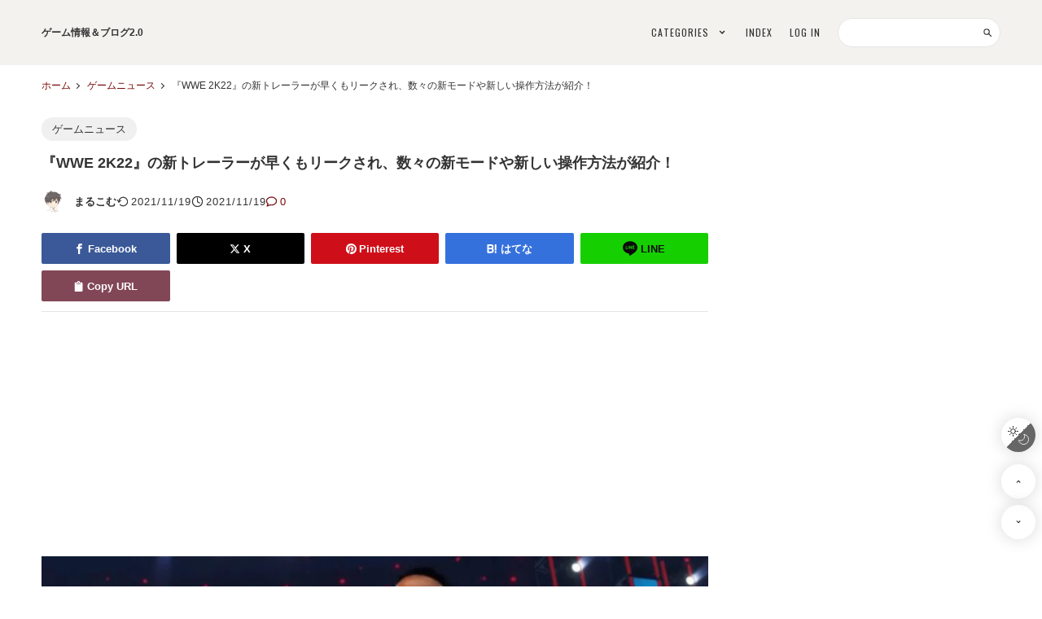

--- FILE ---
content_type: text/html; charset=utf-8
request_url: https://gamecolumn.jp/blog-entry-81605.html
body_size: 16484
content:
<!DOCTYPE html>
<html lang="ja">
<head prefix="og: http://ogp.me/ns# fb: http://ogp.me/ns/fb# article: http://ogp.me/ns/article#">
<!-- 注)この行より上に追加不可(must NOT write anything above this line) -->


<meta charset="utf-8">
<meta name="viewport" content="width=device-width, initial-scale=1.0, user-scalable=yes">
<meta name="format-detection" content="telephone=no">
<meta name="apple-mobile-web-app-capable" content="yes">
<meta name="author" content="まるこむ">
<meta property="fb:app_id" content="290292324472569">
<meta name="description" content="『WWE 2K22』の新トレーラーが早くもリークされ、数々の新モードや新しい操作方法が紹介！としていて、一時期公式サイトに上がっていたムービーがあったとしていて、それを基にした話ですね。..."><title>『WWE 2K22』の新トレーラーが早くもリークされ、数々の新モードや新しい操作方法が紹介！ | ゲーム情報＆ブログ2.0</title>
<link rel="canonical" href="https://gamecolumn.jp/blog-entry-81605.html">
<!-- google fonts 不要の方 ここから削除 -->
<link rel="preconnect" href="https://fonts.googleapis.com">
<link rel="preconnect" href="https://fonts.gstatic.com" crossorigin>
<link href="https://fonts.googleapis.com/css2?family=Oswald&amp;display=swap" rel="preload" as="style">
<link href="https://fonts.googleapis.com/css2?family=Oswald&amp;display=swap" rel="stylesheet" media="print" onload="this.media='all'">
<!-- google fonts 不要の方 ここまで削除 -->


<link rel="stylesheet" href="https://blog-imgs-100.fc2.com/g/a/m/gamecolumn/css/32831.css" media="all">

<link rel="prefetch" href="https://gamecolumn.jp/archives.html"><link rel="alternate" type="application/rss+xml" href="https://gamecolumn.jp/?xml" title="RSS">

<!-- 注)Google analytics, twitterカードなど追加内容はここから -->

<script async src="https://pagead2.googlesyndication.com/pagead/js/adsbygoogle.js?client=ca-pub-3397551311921966"
     crossorigin="anonymous"></script>

<LINK REL="SHORTCUT ICON" href="https://blog-imgs-114.fc2.com/g/a/m/gamecolumn/favicon_2017082107484214a.ico">

<meta name="google-site-verification" content="Isj3yPE7Uld9LscN2dVhJguVO1ayu5M8gohpYLMnMT0" />

<!-- ここの間 -->
<meta property="og:type" content="article">
<meta property="og:url" content="https://gamecolumn.jp/blog-entry-81605.html">
<meta property="og:title" content="『WWE 2K22』の新トレーラーが早くもリークされ、数々の新モードや新しい操作方法が紹介！">
<meta property="og:description" content="『WWE 2K22』の新トレーラーが早くもリークされ、数々の新モードや新しい操作方法が紹介！としていて、一時期公式サイトに上がっていたムービーがあったとしていて、それを基にした話ですね。...">
<meta property="og:image" content="https://blog-imgs-144.fc2.com/g/a/m/gamecolumn/WS002626.jpg">
</head>

<!-- Google tag (gtag.js) -->
<script async src="https://www.googletagmanager.com/gtag/js?id=G-T84B6LXSMW"></script>
<script>
  window.dataLayer = window.dataLayer || [];
  function gtag(){dataLayer.push(arguments);}
  gtag('js', new Date());

  gtag('config', 'G-T84B6LXSMW');
</script>


<body class="gc_hack bogy-trans"><!-- 'gc_hack' means hack for chromium glitch -->






<!-- 注)FC2アクセス解析はここから (!!!全角スペースを利用しないよう注意, インデントをつける場合は必ず半角スペースで入力!!!) -->

<script src="//accaii.com/marukomu/script.js" async></script><noscript><img src="//accaii.com/marukomu/script?guid=on"></noscript>


<!-- 注)FC2アクセス解析はここまで -->
  
  <svg xmlns="http://www.w3.org/2000/svg" style="display: none;">
    <defs>
      <symbol id="svg-search-stroke" viewBox="0 0 64 64">
        <path stroke-miterlimit="10" stroke-width="6" d="M39.049 39.049L56 56" stroke-linejoin="round" stroke-linecap="round"/><circle cx="27" cy="27" r="17" stroke-miterlimit="10" stroke-width="6" stroke-linejoin="round" stroke-linecap="round"></circle>
      </symbol>

      <symbol id="svg-bell-fill" viewBox="0 0 448 512">
        <path d="M224 512c35.32 0 63.97-28.65 63.97-64H160.03c0 35.35 28.65 64 63.97 64zm215.39-149.71c-19.32-20.76-55.47-51.99-55.47-154.29 0-77.7-54.48-139.9-127.94-155.16V32c0-17.67-14.32-32-31.98-32s-31.98 14.33-31.98 32v20.84C118.56 68.1 64.08 130.3 64.08 208c0 102.3-36.15 133.53-55.47 154.29-6 6.45-8.66 14.16-8.61 21.71.11 16.4 12.98 32 32.1 32h383.8c19.12 0 32-15.6 32.1-32 .05-7.55-2.61-15.27-8.61-21.71z"/>
      </symbol>
      <symbol id="svg-clipboard-fill" viewBox="0 0 384 512">
        <path d="M384 112v352c0 26.51-21.49 48-48 48H48c-26.51 0-48-21.49-48-48V112c0-26.51 21.49-48 48-48h80c0-35.29 28.71-64 64-64s64 28.71 64 64h80c26.51 0 48 21.49 48 48zM192 40c-13.255 0-24 10.745-24 24s10.745 24 24 24 24-10.745 24-24-10.745-24-24-24m96 114v-20a6 6 0 0 0-6-6H102a6 6 0 0 0-6 6v20a6 6 0 0 0 6 6h180a6 6 0 0 0 6-6z"/>
      </symbol>
      <symbol id="svg-facebook-fill" viewBox="0 0 64 64">
        <path d="M39.8 12.2H48V0h-9.7C26.6.5 24.2 7.1 24 14v6.1h-8V32h8v32h12V32h9.9l1.9-11.9H36v-3.7a3.962 3.962 0 0 1 3.8-4.2z"/>
      </symbol>
      <symbol id="svg-instagram-fill" viewBox="0 0 64 64">
        <path d="M8.2 0h47.6A7.989 7.989 0 0 1 64 8.2v47.6a7.989 7.989 0 0 1-8.2 8.2H8.2A7.989 7.989 0 0 1 0 55.8V8.2A7.989 7.989 0 0 1 8.2 0zm38.4 7.1a2.9 2.9 0 0 0-2.9 2.9v6.9a2.9 2.9 0 0 0 2.9 2.9h7.2a2.9 2.9 0 0 0 2.9-2.9V10a2.9 2.9 0 0 0-2.9-2.9zm10.2 20h-5.6a19.758 19.758 0 0 1 .8 5.5c0 10.6-8.9 19.3-19.9 19.3s-19.9-8.6-19.9-19.3a19.758 19.758 0 0 1 .8-5.5H7.1v27a2.476 2.476 0 0 0 2.5 2.5h44.6a2.476 2.476 0 0 0 2.5-2.5l.1-27zm-24.7-7.7a12.723 12.723 0 0 0-12.9 12.5 12.64 12.64 0 0 0 12.9 12.4A12.723 12.723 0 0 0 45 31.8a12.64 12.64 0 0 0-12.9-12.4z"/>
      </symbol>
      <symbol id="svg-x-fill" viewBox="0 0 512 512">
        <path d="M389.2 48h70.6L305.6 224.2 487 464H345L233.7 318.6 106.5 464H35.8L200.7 275.5 26.8 48H172.4L272.9 180.9 389.2 48zM364.4 421.8h39.1L151.1 88h-42L364.4 421.8z"/>
      </symbol>
      <symbol id="svg-youtube-fill" viewBox="0 0 64 64">
        <path d="M50.708 9H13.292A13.25 13.25 0 0 0 0 22.207v18.586A13.25 13.25 0 0 0 13.292 54h37.416A13.25 13.25 0 0 0 64 40.793V22.207A13.25 13.25 0 0 0 50.708 9zm-8.989 23.4l-17.501 8.3a.7.7 0 0 1-1.005-.63V22.962a.7.7 0 0 1 1.02-.623l17.5 8.812a.7.7 0 0 1-.015 1.253zm0 0"/>
      </symbol>
      <symbol id="svg-pinterest-fill" viewBox="0 0 64 64">
        <path d="M32-.006a32.017 32.017 0 0 0-12.7 61.4 26.36 26.36 0 0 1 .6-7.3c.6-2.6 4.1-17.5 4.1-17.5a12.937 12.937 0 0 1-1-5.1c0-4.8 2.8-8.3 6.2-8.3 2.9 0 4.3 2.2 4.3 4.8 0 2.9-1.9 7.3-2.8 11.4a4.989 4.989 0 0 0 5.1 6.2c6.1 0 10.2-7.8 10.2-17.1 0-7-4.7-12.3-13.4-12.3-9.7 0-15.8 7.3-15.8 15.4a9.176 9.176 0 0 0 2.1 6.3 1.605 1.605 0 0 1 .5 1.8c-.2.6-.5 2-.7 2.6a1.11 1.11 0 0 1-1.6.8c-4.5-1.8-6.6-6.7-6.6-12.3 0-9.1 7.7-20.1 23-20.1 12.3 0 20.3 8.9 20.3 18.4 0 12.6-7 22-17.3 22-3.5 0-6.7-1.9-7.8-4 0 0-1.9 7.4-2.3 8.8a28.406 28.406 0 0 1-3.2 6.8 28.4 28.4 0 0 0 8.8 1.3 32 32 0 1 0 0-64z"/>
      </symbol>
      <symbol id="svg-angle-fill" viewBox="0 0 64 64">
        <path d="M32.001 40L46 26l-4.485-4-9.514 9.515L22.487 22 18 26l14.001 14z"></path>
      </symbol>
      <symbol id="svg-sun-stroke" viewBox="0 0 64 64">
        <circle cx="32" cy="32" r="14" fill="none" stroke-miterlimit="10" stroke-width="4" stroke-linejoin="round" stroke-linecap="round"></circle><path stroke-miterlimit="10" stroke-width="4" d="M32 2v8m0 44v8m30-30h-8m-44 0H2m8.8-21.2l5.6 5.6m31.2 31.2l5.6 5.6m0-42.4l-5.6 5.6M16.4 47.6l-5.6 5.6" stroke-linejoin="round" stroke-linecap="round"/>
      </symbol>
      <symbol id="svg-moon-stroke" viewBox="0 0 64 64">
        <path d="M35 2a25 25 0 0 1-22 36.8 24.9 24.9 0 0 1-10.6-2.3A30 30 0 1 0 35 2z" stroke-miterlimit="10" stroke-width="4" stroke-linejoin="round" stroke-linecap="round"/>
      </symbol>
            <symbol id="svg-comment-stroke" viewBox="0 0 64 64">
        <path d="M5 59l18.8-6.9a37.1 37.1 0 0 0 8.2.9c16.6 0 30-10.7 30-24S48.6 5 32 5 2 15.7 2 29c0 6.7 3.5 12.8 9.1 17.2z" stroke-miterlimit="10" stroke-width="6" stroke-linejoin="round" stroke-linecap="round"/>
      </symbol>
                  <symbol id="svg-hatena-fill" viewBox="0 0 30 32">
        <path d="M 1.191 26.276 L 1.191 4.981 L 1.191 4.981 C 1.191 4.532 1.307 4.149 1.536 3.827 L 1.536 3.827 L 1.536 3.827 C 1.773 3.517 2.057 3.36 2.387 3.36 L 2.387 3.36 L 12.657 3.36 L 12.657 3.36 C 15.171 3.36 17.025 4.338 18.218 6.294 L 18.218 6.294 L 18.218 6.294 C 18.886 7.374 19.22 8.757 19.22 10.439 L 19.22 10.439 L 19.22 10.439 C 19.22 12.122 18.652 13.592 17.517 14.847 L 17.517 14.847 L 17.517 14.847 C 19.134 16.025 19.942 17.85 19.942 20.321 L 19.942 20.321 L 19.942 20.321 C 19.942 22.792 19.296 24.671 18.002 25.955 L 18.002 25.955 L 18.002 25.955 C 16.709 27.239 15.125 27.882 13.25 27.882 L 13.25 27.882 L 2.387 27.882 L 2.387 27.882 C 2.057 27.882 1.773 27.725 1.536 27.415 L 1.536 27.415 L 1.536 27.415 C 1.307 27.104 1.191 26.724 1.191 26.276 L 1.191 26.276 Z M 5.944 17.373 L 5.944 23.269 L 13.175 23.269 L 13.175 23.269 C 13.821 23.269 14.317 23.007 14.662 22.481 L 14.662 22.481 L 14.662 22.481 C 15.007 21.956 15.179 21.236 15.179 20.321 L 15.179 20.321 L 15.179 20.321 C 15.179 19.406 15.007 18.686 14.662 18.161 L 14.662 18.161 L 14.662 18.161 C 14.317 17.635 13.821 17.373 13.175 17.373 L 13.175 17.373 L 5.944 17.373 Z M 5.944 7.987 L 5.944 12.877 L 12.7 12.877 L 12.7 12.877 C 13.232 12.877 13.659 12.662 13.983 12.235 L 13.983 12.235 L 13.983 12.235 C 14.299 11.807 14.457 11.209 14.457 10.439 L 14.457 10.439 L 14.457 10.439 C 14.457 9.67 14.299 9.072 13.983 8.644 L 13.983 8.644 L 13.983 8.644 C 13.659 8.206 13.232 7.987 12.7 7.987 L 12.7 7.987 L 5.944 7.987 Z M 22.663 19.022 L 22.297 4.981 L 22.297 4.981 C 22.282 4.532 22.397 4.149 22.642 3.827 L 22.642 3.827 L 22.642 3.827 C 22.879 3.517 23.162 3.36 23.493 3.36 L 23.493 3.36 L 26.209 3.36 L 26.209 3.36 C 26.532 3.36 26.815 3.517 27.06 3.827 L 27.06 3.827 L 27.06 3.827 C 27.297 4.149 27.408 4.532 27.394 4.981 L 27.394 4.981 L 27.038 19.022 L 27.038 19.022 C 27.023 19.47 26.901 19.844 26.672 20.146 L 26.672 20.146 L 26.672 20.146 C 26.441 20.448 26.169 20.598 25.853 20.598 L 25.853 20.598 L 23.859 20.598 L 23.859 20.598 C 23.528 20.598 23.251 20.448 23.029 20.146 L 23.029 20.146 L 23.029 20.146 C 22.806 19.844 22.685 19.47 22.663 19.022 L 22.663 19.022 Z M 24.086 22.335 L 25.637 22.335 L 25.637 22.335 C 26.772 22.335 27.34 23.113 27.34 24.671 L 27.34 24.671 L 27.34 25.751 L 27.34 25.751 C 27.34 26.461 27.196 27.025 26.909 27.444 L 26.909 27.444 L 26.909 27.444 C 26.614 27.852 26.19 28.057 25.637 28.057 L 25.637 28.057 L 24.086 28.057 L 24.086 28.057 C 23.525 28.057 23.101 27.852 22.814 27.444 L 22.814 27.444 L 22.814 27.444 C 22.526 27.025 22.383 26.461 22.383 25.751 L 22.383 25.751 L 22.383 24.671 L 22.383 24.671 C 22.383 23.912 22.529 23.332 22.825 22.934 L 22.825 22.934 L 22.825 22.934 C 23.119 22.535 23.539 22.335 24.086 22.335 L 24.086 22.335 Z"/>
      </symbol>
      <symbol id="svg-line-fill" viewBox="0 0 296.528 296.528">
        <path d="M295.838,115.347l0.003-0.001l-0.092-0.76c-0.001-0.013-0.002-0.023-0.004-0.036c-0.001-0.011-0.002-0.021-0.004-0.032 l-0.344-2.858c-0.069-0.574-0.148-1.228-0.238-1.974l-0.072-0.594l-0.147,0.018c-3.617-20.571-13.553-40.093-28.942-56.762 c-15.317-16.589-35.217-29.687-57.548-37.878c-19.133-7.018-39.434-10.577-60.337-10.577c-28.22,0-55.627,6.637-79.257,19.193 C23.289,47.297-3.585,91.799,0.387,136.461c2.056,23.111,11.11,45.11,26.184,63.621c14.188,17.423,33.381,31.483,55.503,40.66 c13.602,5.642,27.051,8.301,41.291,11.116l1.667,0.33c3.921,0.776,4.975,1.842,5.247,2.264c0.503,0.784,0.24,2.329,0.038,3.18 c-0.186,0.785-0.378,1.568-0.57,2.352c-1.529,6.235-3.11,12.683-1.868,19.792c1.428,8.172,6.531,12.859,14.001,12.86 c0.001,0,0.001,0,0.002,0c8.035,0,17.18-5.39,23.231-8.956l0.808-0.475c14.436-8.478,28.036-18.041,38.271-25.425 c22.397-16.159,47.783-34.475,66.815-58.17C290.172,175.745,299.2,145.078,295.838,115.347z M92.343,160.561H66.761 c-3.866,0-7-3.134-7-7V99.865c0-3.866,3.134-7,7-7c3.866,0,7,3.134,7,7v46.696h18.581c3.866,0,7,3.134,7,7 C99.343,157.427,96.209,160.561,92.343,160.561z M119.03,153.371c0,3.866-3.134,7-7,7c-3.866,0-7-3.134-7-7V99.675 c0-3.866,3.134-7,7-7c3.866,0,7,3.134,7,7V153.371z M182.304,153.371c0,3.033-1.953,5.721-4.838,6.658 c-0.712,0.231-1.441,0.343-2.161,0.343c-2.199,0-4.323-1.039-5.666-2.888l-25.207-34.717v30.605c0,3.866-3.134,7-7,7 c-3.866,0-7-3.134-7-7v-52.16c0-3.033,1.953-5.721,4.838-6.658c2.886-0.936,6.045,0.09,7.827,2.545l25.207,34.717V99.675 c0-3.866,3.134-7,7-7c3.866,0,7,3.134,7,7V153.371z M233.311,159.269h-34.645c-3.866,0-7-3.134-7-7v-26.847V98.573 c0-3.866,3.134-7,7-7h33.57c3.866,0,7,3.134,7,7s-3.134,7-7,7h-26.57v12.849h21.562c3.866,0,7,3.134,7,7c0,3.866-3.134,7-7,7 h-21.562v12.847h27.645c3.866,0,7,3.134,7,7S237.177,159.269,233.311,159.269z"/>
      </symbol>
      <symbol id="svg-folder-stroke" viewBox="0 0 64 64">
        <path d="M2 55a2 2 0 0 0 2 2h56a2 2 0 0 0 2-2V15H24V9H2z" stroke-miterlimit="10" stroke-width="6" stroke-linejoin="round" stroke-linecap="round"/>
      </symbol>
      <symbol id="svg-clock-stroke" viewBox="0 0 64 64">
        <circle cx="32" cy="32" r="30" stroke-linecap="round" stroke-miterlimit="10" stroke-width="6" stroke-linejoin="round"></circle><path stroke-linecap="round" stroke-miterlimit="10" stroke-width="6" d="M32 10v23l13 7" stroke-linejoin="round"/>
      </symbol>
      <symbol id="svg-reclock-stroke" viewBox="0 0 64 64">
        <path d="M10.168 34.947a26.016 26.016 0 1 1 7.45 15.432" fill="none" stroke-miterlimit="10" stroke-width="6" stroke-linejoin="round" stroke-linecap="round"/><path stroke-miterlimit="10" stroke-width="6" d="M2 23l8.168 11.947L20.986 25" stroke-linejoin="round" stroke-linecap="round"/>
      </symbol>
      <symbol id="svg-tag-stroke" viewBox="0 0 64 64">
        <path stroke-miterlimit="10" stroke-width="6" stroke-linejoin="round" stroke-linecap="round" d="M25.6 61L3 38.4 38.4 3l21.2 1.4L61 25.6 25.6 61z"/><circle stroke-miterlimit="10" stroke-width="4" stroke-linejoin="round" stroke-linecap="round" cx="48" cy="16" r="4"></circle>
      </symbol>
      


            <symbol id="svg-user-fill" viewBox="0 0 20 20">
        <path d="M9.5 11c-3.033 0-5.5-2.467-5.5-5.5s2.467-5.5 5.5-5.5 5.5 2.467 5.5 5.5-2.467 5.5-5.5 5.5zM9.5 1c-2.481 0-4.5 2.019-4.5 4.5s2.019 4.5 4.5 4.5c2.481 0 4.5-2.019 4.5-4.5s-2.019-4.5-4.5-4.5z"/><path d="M17.5 20h-16c-0.827 0-1.5-0.673-1.5-1.5 0-0.068 0.014-1.685 1.225-3.3 0.705-0.94 1.67-1.687 2.869-2.219 1.464-0.651 3.283-0.981 5.406-0.981s3.942 0.33 5.406 0.981c1.199 0.533 2.164 1.279 2.869 2.219 1.211 1.615 1.225 3.232 1.225 3.3 0 0.827-0.673 1.5-1.5 1.5zM9.5 13c-3.487 0-6.060 0.953-7.441 2.756-1.035 1.351-1.058 2.732-1.059 2.746 0 0.274 0.224 0.498 0.5 0.498h16c0.276 0 0.5-0.224 0.5-0.5-0-0.012-0.023-1.393-1.059-2.744-1.382-1.803-3.955-2.756-7.441-2.756z"/>
      </symbol>
      <symbol id="svg-reply-stroke" viewBox="0 0 64 64">
        <path stroke-miterlimit="10" stroke-width="3" stroke-linejoin="round" stroke-linecap="round" d="M10.2 39.6A26 26 0 1 1 54.4 55"/><path stroke-miterlimit="10" stroke-width="3" stroke-linejoin="round" stroke-linecap="round" d="M2 28.6l8 12 11.1-10"/>
      </symbol>
      <symbol id="svg-pencil-stroke" viewBox="0 0 64 64">
        <path stroke-width="3" stroke-miterlimit="10" d="M58.4 18.77l.941-.941c3.637-3.638 2.7-8.595-.941-12.233s-8.6-4.58-12.234-.94l-.941.941" stroke-linejoin="round" stroke-linecap="round"/><path d="M52.639 24.535l5.766-5.765L45.229 5.596l-5.764 5.764" stroke-width="3" stroke-miterlimit="10" stroke-linejoin="round" stroke-linecap="round"/><path d="M19.582 57.59l33.057-33.055L39.465 11.36 6.409 44.416 2.352 61.649l17.23-4.059zM6.409 44.416L19.582 57.59" stroke-width="3" stroke-miterlimit="10" stroke-linejoin="round" stroke-linecap="round"/>
      </symbol>
      <symbol id="svg-arrow-up-stroke" viewBox="0 0 64 64">
        <path stroke-miterlimit="10" stroke-width="3" stroke-linejoin="round" stroke-linecap="round" d="M32.001 14v36"/><path stroke-miterlimit="10" stroke-width="3" stroke-linejoin="round" stroke-linecap="round" d="M46 28L32 14 18 28"/>
      </symbol>
      <symbol id="svg-arrow-down-stroke" viewBox="0 0 64 64">
        <path stroke-miterlimit="10" stroke-width="3" stroke-linejoin="round" stroke-linecap="round" d="M31.999 50V14"/><path stroke-miterlimit="10" stroke-width="3" d="M18 36l14 14 14-14" stroke-linejoin="round" stroke-linecap="round"/>
      </symbol>
      <symbol id="svg-send-stroke" viewBox="0 0 64 64">
        <path stroke-miterlimit="10" stroke-width="4" d="M26 38v21l10.3-14.6" stroke-linejoin="round" stroke-linecap="round"/><path stroke-miterlimit="10" stroke-width="4" d="M3 29L59 5l-9 48-24-15-23-9zM59 5L26 38" stroke-linejoin="round" stroke-linecap="round"/>
      </symbol>
                      </defs>
  </svg>

  <!-- 注)スプラッシュ不要の方この行から削除 1/2 -->
    <!-- 注)スプラッシュ不要の方この行まで削除 1/2 -->

  <!-- ヘッダー, ナビゲーション -->
  <header class="navbar" id="navigation">
    <div class="navbar-inner">

      <!-- 注)ブログ名, 見出し構成が複雑なためカスタマイズ時は十分注意のこと -->
      <div class="navbar-blog_name">
        <a class="navbar-blog_name-anchor" href="https://gamecolumn.jp/">ゲーム情報＆ブログ2.0</a>
      </div>

      <!-- ナビ開閉(モバイル) -->
      <div class="navi-hamburger" data-drawer-trigger aria-controls="navi-wrapper" aria-expanded="false" role="button" aria-label="click to open">
        <div class="navi-hamburger-bar"></div>
      </div>

      <div class="navi-wrapper" id="navi-wrapper" data-drawer-target>
        <div class="navi-overlay" data-drawer-close tabindex="-1"></div>
        <nav class="navi">

          <!-- 注)ナビゲーションリンク -->
          <ul class="navi-list">

            <!-- サイト内検索 複製不可 -->
            <li class="navi-item navi-form-item">
              <form class="navi-form" action="https://gamecolumn.jp/blog-entry-81605.html" method="get">
                <input class="search-input" id="search-input" type="search" name="q" autocomplete="off">
                <svg class="svg-stroke" role="img" aria-hidden="true"><use xlink:href="#svg-search-stroke"></use></svg>
              </form>
            </li>

            <li class="navi-item">
              <a class="navi-anchor" href="https://admin.blog.fc2.com/control.php">LOG IN</a>
            </li>
            <li class="navi-item">
              <a class="navi-anchor" href="https://gamecolumn.jp/archives.html">INDEX</a>
            </li>

            <!-- 注)カテゴリリスト不要の方この行から削除 複製不可 -->
            <li class="navi-item dropdown">
              <span class="navi-anchor">CATEGORIES<svg class="svg-fill svg-fill-navi-anchor" role="img" aria-hidden="true"><use xlink:href="#svg-angle-fill"></use></svg></span>
              <div class="dropdown-child">
                <ul class="dropdown-list">
                  <li class="dropdown-item">
                    <a class="dropdown-anchor" href="https://gamecolumn.jp/blog-category-1.html">スイッチゲームニュース (21409)</a>
                  </li><li class="dropdown-item">
                    <a class="dropdown-anchor" href="https://gamecolumn.jp/blog-category-2.html">PSゲームニュース (15300)</a>
                  </li><li class="dropdown-item">
                    <a class="dropdown-anchor" href="https://gamecolumn.jp/blog-category-3.html">XBOXゲームニュース (7284)</a>
                  </li><li class="dropdown-item">
                    <a class="dropdown-anchor" href="https://gamecolumn.jp/blog-category-4.html">PS＆XBOXゲームニュース (9597)</a>
                  </li><li class="dropdown-item">
                    <a class="dropdown-anchor" href="https://gamecolumn.jp/blog-category-12.html">ゲームニュース (24052)</a>
                  </li><li class="dropdown-item">
                    <a class="dropdown-anchor" href="https://gamecolumn.jp/blog-category-7.html">セガゲームニュース (2724)</a>
                  </li><li class="dropdown-item">
                    <a class="dropdown-anchor" href="https://gamecolumn.jp/blog-category-15.html">海外レビュー (429)</a>
                  </li><li class="dropdown-item">
                    <a class="dropdown-anchor" href="https://gamecolumn.jp/blog-category-0.html">移転前テスト記事 (10)</a>
                  </li><li class="dropdown-item">
                    <a class="dropdown-anchor" href="https://gamecolumn.jp/blog-category-17.html">プライバシーポリシー (8)</a>
                  </li><li class="dropdown-item">
                    <a class="dropdown-anchor" href="https://gamecolumn.jp/blog-category-16.html">ゲーム情報＆ブログ企画もの (17)</a>
                  </li>                </ul>
              </div>
            </li>
            <!-- カテゴリリスト不要の方この行まで削除 -->

          </ul>

        </nav>
      </div>
    </div>
  </header>

  <div class="wrapper">

    <!-- キービジュアル (画像・文言変更はスタイルシートで行います) -->
    
    <!-- パンくずリスト -->
        <nav class="breadcrumbs-horizontal">
      <ol class="breadcrumbs" id="breadcrumbs">
        <li class="breadcrumbs-item"><a class="breadcrumbs-anchor" href="https://gamecolumn.jp/">ホーム</a></li>
                <li class="breadcrumbs-item"><a class="breadcrumbs-anchor" href="/blog-category-12.html">ゲームニュース</a></li>
        <li class="breadcrumbs-item breadcrumbs-item-current">『WWE 2K22』の新トレーラーが早くもリークされ、数々の新モードや新しい操作方法が紹介！</li>      </ol>
    </nav>
                            
    <div class="main-container">

      <!-- メインカラム -->


      <main class="primary">

        <!-- 注)ページ上部にページネーションが必要ならこの一行削除 1/2
                注)ページ上部にページネーションが必要ならこの一行削除 2/2 -->

        <!-- 注)ページ名, 最重要見出し, カスタマイズレベル高, カスタマイズ非推奨 -->
        
        
                <!-- 個別記事 -->
        <article class="main-body" id="entry-body">


          <header class="entry-header">

            <!-- カテゴリ -->
            <div class="entry-category">
              <a class="entry-category-anchor" href="/blog-category-12.html">ゲームニュース</a>
            </div>

            <!-- 記事タイトル -->
            <h1 class="entry-title"><span class="entry_new" data-newdate="2021-11-19"></span>『WWE 2K22』の新トレーラーが早くもリークされ、数々の新モードや新しい操作方法が紹介！</h1>

            <div class="entry-info-wrapper">

              <!-- 管理者(記事編集リンク) -->
              <div class="entry-info entry-author">
                <a class="entry-author-anchor" href="https://admin.blog.fc2.com/control.php?mode=editor&amp;process=load&amp;eno=81605" target=_blank rel="noopener noreferrer" aria-label="edit" style="background: url(https://blog-imgs-138.fc2.com/g/a/m/gamecolumn/marukomu.jpg) center center /cover no-repeat;">
                </a>
                <div class="entry-author-name">まるこむ</div>
              </div>

              <!-- 投稿日 -->
              <time class="entry-datetime" datetime="2021-11-19T00:22:30+09:00"><svg class="svg-stroke svg-margin_right" role="img" aria-hidden="true"><use xlink:href="#svg-reclock-stroke"></use></svg>2021/11/19</time>

              <!-- 更新日 -->
              <div class="entry-datetime"><svg class="svg-stroke svg-margin_right" role="img" aria-hidden="true"><use xlink:href="#svg-clock-stroke"></use></svg>2021/11/19</div>

              <!-- コメント数 -->
                            <div class="entry-info entry-comment">
                <a class="entry-comment-anchor" href="#comment_wrap"><svg class="svg-stroke svg-margin_right" role="img" aria-hidden="true"><use xlink:href="#svg-comment-stroke"></use></svg>0</a>
              </div>
              
            </div>

            <!-- タグ -->
            
            <!-- 注)SNSシェア 不要ならここから削除 -->
            <ul class="sns-list-entry">

              <!-- facebook -->
              <li class="sns-item-entry">
                <a class="sns-item-anchor sns-facebook" href="https://www.facebook.com/sharer.php?u=https://gamecolumn.jp/blog-entry-81605.html&amp;t=%E3%80%8EWWE%202K22%E3%80%8F%E3%81%AE%E6%96%B0%E3%83%88%E3%83%AC%E3%83%BC%E3%83%A9%E3%83%BC%E3%81%8C%E6%97%A9%E3%81%8F%E3%82%82%E3%83%AA%E3%83%BC%E3%82%AF%E3%81%95%E3%82%8C%E3%80%81%E6%95%B0%E3%80%85%E3%81%AE%E6%96%B0%E3%83%A2%E3%83%BC%E3%83%89%E3%82%84%E6%96%B0%E3%81%97%E3%81%84%E6%93%8D%E4%BD%9C%E6%96%B9%E6%B3%95%E3%81%8C%E7%B4%B9%E4%BB%8B%EF%BC%81" target="_blank" rel="noopener noreferrer"><svg class="svg-fill svg-margin_right" role="img" aria-hidden="true"><use xlink:href="#svg-facebook-fill"></use></svg>Facebook</a>
              </li>

              <!-- twitter -->
              <li class="sns-item-entry">
                <a class="sns-item-anchor sns-x" href="https://twitter.com/intent/tweet?url=https://gamecolumn.jp/blog-entry-81605.html&amp;text=%E3%80%8EWWE%202K22%E3%80%8F%E3%81%AE%E6%96%B0%E3%83%88%E3%83%AC%E3%83%BC%E3%83%A9%E3%83%BC%E3%81%8C%E6%97%A9%E3%81%8F%E3%82%82%E3%83%AA%E3%83%BC%E3%82%AF%E3%81%95%E3%82%8C%E3%80%81%E6%95%B0%E3%80%85%E3%81%AE%E6%96%B0%E3%83%A2%E3%83%BC%E3%83%89%E3%82%84%E6%96%B0%E3%81%97%E3%81%84%E6%93%8D%E4%BD%9C%E6%96%B9%E6%B3%95%E3%81%8C%E7%B4%B9%E4%BB%8B%EF%BC%81" target="_blank" rel="noopener noreferrer"><svg class="svg-fill svg-margin_right" role="img" aria-hidden="true"><use xlink:href="#svg-x-fill"></use></svg>X</a>
              </li>

              <!-- pinterest -->
              <li class="sns-item-entry">
                <a class="sns-item-anchor sns-pinterest" href="https://www.pinterest.com/pin/create/button/?url=https://gamecolumn.jp/blog-entry-81605.html&amp;media=https://blog-imgs-144.fc2.com/g/a/m/gamecolumn/WS002626.jpg&amp;description=%E3%80%8EWWE%202K22%E3%80%8F%E3%81%AE%E6%96%B0%E3%83%88%E3%83%AC%E3%83%BC%E3%83%A9%E3%83%BC%E3%81%8C%E6%97%A9%E3%81%8F%E3%82%82%E3%83%AA%E3%83%BC%E3%82%AF%E3%81%95%E3%82%8C%E3%80%81%E6%95%B0%E3%80%85%E3%81%AE%E6%96%B0%E3%83%A2%E3%83%BC%E3%83%89%E3%82%84%E6%96%B0%E3%81%97%E3%81%84%E6%93%8D%E4%BD%9C%E6%96%B9%E6%B3%95%E3%81%8C%E7%B4%B9%E4%BB%8B%EF%BC%81" target="_blank" rel="noopener noreferrer"><svg class="svg-fill svg-margin_right" role="img" aria-hidden="true"><use xlink:href="#svg-pinterest-fill"></use></svg>Pinterest</a>
              </li>

              <!-- hatena bookmark -->
              <li class="sns-item-entry">
                <a class="sns-item-anchor sns-hatena" href="http://b.hatena.ne.jp/add?mode=confirm&url=https://gamecolumn.jp/blog-entry-81605.html" target=_blank rel="noopener noreferrer"><svg class="svg-fill svg-hatena svg-margin_right" role="img" aria-hidden="true"><use xlink:href="#svg-hatena-fill"></use></svg>はてな</a>
              </li>

              <!-- LINE -->
              <li class="sns-item-entry">
                <a class="sns-item-anchor sns-line" href="https://timeline.line.me/social-plugin/share?url=https://gamecolumn.jp/blog-entry-81605.html" target="_blank" rel="noopener noreferrer"><svg class="svg-fill svg-line svg-margin_right" role="img" aria-hidden="true"><use xlink:href="#svg-line-fill"></use></svg>LINE</a>
              </li>

              <!-- URL copy -->
              <li class="sns-item-entry sns-copy"><button class="copy-btn" id="e-copy" data-clipboard-text="https://gamecolumn.jp/blog-entry-81605.html" aria-label="copy URL"><svg class="svg-fill svg-margin_right" role="img" aria-hidden="true"><use xlink:href="#svg-clipboard-fill"></use></svg>Copy URL</button></li>

            </ul>
            <!-- ここまで削除 -->

          </header>



          <!-- 記事内容 -->

<script async src="https://pagead2.googlesyndication.com/pagead/js/adsbygoogle.js?client=ca-pub-3397551311921966"
     crossorigin="anonymous"></script>
<!-- ゲーム情報＆ブログ2.0レスポンシブ広告 -->
<ins class="adsbygoogle"
     style="display:block"
     data-ad-client="ca-pub-3397551311921966"
     data-ad-slot="8726263028"
     data-ad-format="auto"
     data-full-width-responsive="true"></ins>
<script>
     (adsbygoogle = window.adsbygoogle || []).push({});
</script>




          <div class="inner-contents">
            <img width="850" height="479" alt="" src="https://blog-imgs-144.fc2.com/g/a/m/gamecolumn/WS002626.jpg" /><br /><br /><strong>『WWE 2K22』の新トレーラーが早くもリークされ、数々の新モードや新しい操作方法が紹介！としていて、一時期公式サイトに上がっていたムービーがあったとしていて、それを基にした話ですね。</strong><br /><br />                        <div class="postscript">
              <br clear="all" /><strong>『WWE 2K22』の新トレーラーが早くもリークされ、数々の新モードや新しい操作方法が紹介されています。</strong><br /><br /><strong>WWE 2Kの公式YouTubeチャンネルに一時的に投稿された後、非公開となったこの新映像では、新たなドッジボタンを含む新しい操作方法が紹介されています。</strong><br /><br /><strong>Xbox向けに公開された操作方法では、Xボタン、Aボタン、Bボタンで、それぞれ軽い攻撃、重い攻撃、グラップリングを行います。そして、Yボタンは、押した場合は反転、押した場合はブロックを行います。</strong><br /><br /><strong>しかし、ゲームの進め方を変える可能性があるのは、RBに割り当てられたドッジボタンです。これまでのゲームでは、逆転アイコンが保存されていないと勢いを変えることができなかったため、保存されていない場合は打撃を受けながら待つしかありませんでした。</strong><br /><br /><strong>今回、新たに追加された『ドッジ』ボタンを使えば、逆転アイコンを使わずに攻撃を避けられるようになるかもしれません（逆転アイコンがあればの話ですが）。</strong><br /><br /><strong>トレーラーでは、レイ・ミステリオの歴史に基づいた新しい『2K Showcase』など、数々の新モードも紹介されています。</strong><br /><br /><strong>その他のモードとして、以下のものが簡単に紹介されています。</strong><br /><br /><strong>MyGM(自分のプロモーションを予約する)<br />MyFaction(自分の厩舎を作る)<br />MyRise（新しい選手を作り、ランクを上げていく）<br />Universe Mode（カレンダーに沿って、1つのショーをプレイする）<br />クリエーションスイート</strong><br /><br /><strong>通常、現在のWWE 2Kシリーズのゲームは、毎年10月か11月に発売されます。 しかし今回は、『WWE 2K22』が2022年3月に発売されることになりました。</strong><br /><br /><strong>『WWE 2K22』は、シリーズのゲームプレイエンジンを完全に再構築したことにより、『素晴らしい』出来になっていると主張しています。</strong><br /><br /><strong>フォーブス誌のライターであるブライアン・マジーク氏は、YouTubeのディスカッションストリームの中で、このゲームの開発に精通している人々と話をして、物事が有望であるとの情報を得たと主張しました。</strong><br /><br /><strong>『それは、実際に最新のビルドに使われた言葉です。最新のビルドをプレイしていた人たちは、ゲームプレイが素晴らしいと言っています。』</strong><br /><br /><br /><a target="_blank" href="https://www.videogameschronicle.com/news/leaked-wwe-2k22-trailer-shows-off-redesigned-controls-and-a-new-showcase/">関連リンク</a><br /><br /><br /><blockquote class="twitter-tweet"><p lang="en" dir="ltr">The full <a href="https://twitter.com/hashtag/WWE2K22?src=hash&ref_src=twsrc%5Etfw">#WWE2K22</a> trailer for those who want to see it all. <a href="https://t.co/tWw8GzMuxT">pic.twitter.com/tWw8GzMuxT</a></p>— Just Talk Wrestling (@JustTalkWrestle) <a href="https://twitter.com/JustTalkWrestle/status/1461341954008961033?ref_src=twsrc%5Etfw">November 18, 2021</a></blockquote><script async src="https://platform.twitter.com/widgets.js" charset="utf-8"></script><br /><br /><br /><div class="b-left-wrapper"><div class="b-left">北米を中心に爆発的な人気があるWWEですが、ゲーム版もエンジンなども一新して素晴らしい出来になっていると指摘されているので、プロレスファンは注目したいですね。</div></div>            </div>
                      </div>



          <footer class="entry-footer">

            <!-- 注)タグポータルリンク不要の方この行から削除 -->
            <div class="entry-tag entry-tag-external"></div>
            <!-- 注)タグポータルリンク不要の方この行まで削除 -->

            <!-- 注)SNSシェアボタン不要の方ここから削除 -->
            <div class="entry-footer-sns">

              <!-- シェア対象画像 -->
              <div class="share-image-wrapper">
                                <img class="share-image lazyload" src="https://blog-imgs-106.fc2.com/v/a/n/vanillaice000/spacer.gif" data-src="https://blogthumbnail.fc2.com/760x420/144/g/a/m/gamecolumn/WS002626.jpg" width="760" height="420" loading="lazy" alt>
                                              </div>

              <!-- 注)SNSシェア -->



              <div class="share-content">
                <div class="share-text"></div>

                <ul class="sns-list sns-list-footer">

                  <!-- facebook -->
                  <li class="sns-item">
                    <a class="sns-item-anchor-footer sns-facebook" href="https://www.facebook.com/sharer.php?u=https://gamecolumn.jp/blog-entry-81605.html&amp;t=%E3%80%8EWWE%202K22%E3%80%8F%E3%81%AE%E6%96%B0%E3%83%88%E3%83%AC%E3%83%BC%E3%83%A9%E3%83%BC%E3%81%8C%E6%97%A9%E3%81%8F%E3%82%82%E3%83%AA%E3%83%BC%E3%82%AF%E3%81%95%E3%82%8C%E3%80%81%E6%95%B0%E3%80%85%E3%81%AE%E6%96%B0%E3%83%A2%E3%83%BC%E3%83%89%E3%82%84%E6%96%B0%E3%81%97%E3%81%84%E6%93%8D%E4%BD%9C%E6%96%B9%E6%B3%95%E3%81%8C%E7%B4%B9%E4%BB%8B%EF%BC%81" target="_blank" rel="noopener noreferrer" aria-label="Share on Facebook"><svg class="svg-fill" role="img" aria-hidden="true"><use xlink:href="#svg-facebook-fill"></use></svg></a>
                  </li>

                  <!-- X -->
                  <li class="sns-item">
                    <a class="sns-item-anchor-footer sns-x" href="https://twitter.com/intent/tweet?url=https://gamecolumn.jp/blog-entry-81605.html&amp;text=%E3%80%8EWWE%202K22%E3%80%8F%E3%81%AE%E6%96%B0%E3%83%88%E3%83%AC%E3%83%BC%E3%83%A9%E3%83%BC%E3%81%8C%E6%97%A9%E3%81%8F%E3%82%82%E3%83%AA%E3%83%BC%E3%82%AF%E3%81%95%E3%82%8C%E3%80%81%E6%95%B0%E3%80%85%E3%81%AE%E6%96%B0%E3%83%A2%E3%83%BC%E3%83%89%E3%82%84%E6%96%B0%E3%81%97%E3%81%84%E6%93%8D%E4%BD%9C%E6%96%B9%E6%B3%95%E3%81%8C%E7%B4%B9%E4%BB%8B%EF%BC%81" target="_blank" rel="noopener noreferrer" aria-label="Share on X"><svg class="svg-fill" role="img" aria-hidden="true"><use xlink:href="#svg-x-fill"></use></svg></a>
                  </li>

                  <!-- pinterest -->
                  <li class="sns-item">
                    <a class="sns-item-anchor-footer sns-pinterest" href="https://www.pinterest.com/pin/create/button/?url=https://gamecolumn.jp/blog-entry-81605.html&amp;media=https://blog-imgs-144.fc2.com/g/a/m/gamecolumn/WS002626.jpg&amp;description=%E3%80%8EWWE%202K22%E3%80%8F%E3%81%AE%E6%96%B0%E3%83%88%E3%83%AC%E3%83%BC%E3%83%A9%E3%83%BC%E3%81%8C%E6%97%A9%E3%81%8F%E3%82%82%E3%83%AA%E3%83%BC%E3%82%AF%E3%81%95%E3%82%8C%E3%80%81%E6%95%B0%E3%80%85%E3%81%AE%E6%96%B0%E3%83%A2%E3%83%BC%E3%83%89%E3%82%84%E6%96%B0%E3%81%97%E3%81%84%E6%93%8D%E4%BD%9C%E6%96%B9%E6%B3%95%E3%81%8C%E7%B4%B9%E4%BB%8B%EF%BC%81" target="_blank" rel="noopener noreferrer" aria-label="Pin it on Pinterest"><svg class="svg-fill" role="img" aria-hidden="true"><use xlink:href="#svg-pinterest-fill"></use></svg></a>
                  </li>

                  <!-- hatena -->
                  <li class="sns-item">
                    <a class="sns-item-anchor-footer sns-hatena" href="http://b.hatena.ne.jp/add?mode=confirm&amp;url=https://gamecolumn.jp/blog-entry-81605.html" target="_blank" rel="noopener noreferrer" aria-label="Bookmark on Hatena"><svg class="svg-fill svg-hatena" role="img" aria-hidden="true"><use xlink:href="#svg-hatena-fill"></use></svg></a>
                  </li>

                  <!-- line -->
                  <li class="sns-item">
                    <a class="sns-item-anchor-footer sns-line" href="https://timeline.line.me/social-plugin/share?url=https://gamecolumn.jp/blog-entry-81605.html" target="_blank" rel="noopener noreferrer" aria-label="Share on Line"><svg class="svg-fill svg-line" role="img" aria-hidden="true"><use xlink:href="#svg-line-fill"></use></svg></a>
                  </li>

                  <!-- URL copy (複製不可) -->
                  <li class="sns-item sns-copy">
                    <button class="copy-btn" id="f-copy" data-clipboard-text="https://gamecolumn.jp/blog-entry-81605.html" aria-label="この記事のURLをコピーする"><svg class="svg-fill" role="img" aria-hidden="true"><use xlink:href="#svg-clipboard-fill"></use></svg></button>
                  </li>

                </ul>

              </div>

            </div>
            <!-- /SNSシェアボタン不要の方ここまで削除 -->

          </footer>





        </article>        
                <!-- コメント関連 -->
        <article class="main-body" id="comment-top">

          <!-- セクション名 -->
          <div class="page_header">
            <h2 class="section-title latin">COMMENTS</h2>
            <div class="page_name-num" aria-hidden="true">0</div>
          </div>

          <!-- コメント一覧 -->
          
          <!-- コメント投稿 -->
          <div class="comment-number comment-number0"></div>
          <div class="comment_wrap height-adjust" id="comment_wrap"><form class="comment_form" id="comment_form" name="comment_form" action="https://gamecolumn.jp/blog-entry-81605.html" method="post">
            <input type="hidden" name="mode" value="regist">
            <input type="hidden" name=comment[no] value="81605">
            <!-- 名前, タイトル -->
            <div class="comment_form-flex">
              <input class="comment_form-input half" id="name" type="text" name="comment[name]" value="" placeholder="名前" aria-label="名前">
              <input class="comment_form-input half" id="subject" type="text" name="comment[title]" placeholder="タイトル" value onblur="if(this.value == '') this.value='No title';" onfocus="if(this.value == 'No title') this.value='';" aria-label="タイトル">
            </div>
            <!-- URL -->
            <input class="comment_form-input" id="url" type="text" name="comment[url]" value="" placeholder="URL" aria-label="URL">
            <!-- コメント編集ツール -->
            <script src="https://static.fc2.com/js/blog/view/comment/comment_toolbar_ja.min.js?2017040501"></script>
            <!-- コメント本文 -->
            <textarea class="comment_form-input comment_form-textarea" id="comment" name="comment[body]" placeholder="本文" aria-label="本文"></textarea>
            <!-- パスワード -->
            <input class="comment_form-input password" id="password" type="password" name="comment[pass]" placeholder="編集 password" aria-label="パスワード">
            <!-- 鍵 -->
            <div class="comment_form-secret">
              <input class="himitu" id="himitu" type="checkbox" name="comment[himitu]">
              <label class="himitu-label" for="himitu">管理者にだけ表示を許可する<svg class="svg-stroke svg-margin_left" role="img" aria-hidden="true"><use xlink:href=#svg-key-stroke></use></svg></label>
            </div>
            <!-- 送信ボタン -->
            <div class="comment_form-btn-flex">
              <button class="comment_form-btn sendbtn" type="submit" form="comment_form" value="Send"><svg class="svg-stroke svg-margin_right" role="img"><use xlink:href="#svg-send-stroke"></use></svg>送信</button>
            </div>
          </form></div>

        </article>
        
                <!-- トラックバック -->
        <article class="main-body" id="trackback">

          <!-- セクション名 -->
          <div class="page_header">
            <h2 class="section-title latin">TRACKBACK</h2>
            <div class="page_name-num" aria-hidden="true">0</div>
          </div>

          <div class="trackback-input-wrapper">
            <input class="op" onfocus="this.select()" value="https://gamecolumn.jp/tb.php/81605-ddbd0201" readonly="readOnly" aria-label="click to copy trackback URL">
            <button id="op-btn" class="copy-btn" data-clipboard-text="https://gamecolumn.jp/tb.php/81605-ddbd0201" aria-label="copy URL"><svg class="svg-fill" role="img" aria-hidden="true"><use xlink:href="#svg-clipboard-fill"></use></svg></button>
          </div>

          <a class="for-trackback-word" href="javascript:window.location.replace('https://blog.fc2.com/?url='+window.location.href);" title="この記事にトラックバックする(FC2ブログユーザー)">この記事にトラックバックする(FC2ブログユーザー)</a>

          
        </article>
        
        
        
        
        






<br clear="all">
<div style="margin-top:5px;"><a target="_blank" href="http://www.yuzumo.com/"><img src="https://blog-imgs-156.fc2.com/g/a/m/gamecolumn/68_2022111322494199c.jpg" alt="ゆずもデザイン" width="670" height="75"  /></a></div>







<!-- FC2カウンター ここから -->
<script language="javascript" type="text/javascript" src="//counter1.fc2.com/counter.php?id=2825393"></script><noscript><img src="//counter1.fc2.com/counter_img.php?id=2825393" /></noscript>
<!-- FC2カウンター ここまで -->


<script async src="https://pagead2.googlesyndication.com/pagead/js/adsbygoogle.js?client=ca-pub-3397551311921966"
     crossorigin="anonymous"></script>
<!-- ゲーム情報＆ブログ2.0レスポンシブ広告 -->
<ins class="adsbygoogle"
     style="display:block"
     data-ad-client="ca-pub-3397551311921966"
     data-ad-slot="8726263028"
     data-ad-format="auto"
     data-full-width-responsive="true"></ins>
<script>
     (adsbygoogle = window.adsbygoogle || []).push({});
</script>



                <div class="pager" id="pager">

          <!-- 注)個別記事ページネーション 更新順 不要の方この行から削除 1/2 -->
          <div class="pager_entry-guide">更新順</div>
          <ul class="pager_entry-list">
            <li class="pager_entry-item">
                            <a class="pager_entry-item-anchor" href="https://gamecolumn.jp/blog-entry-81606.html" rel="nofollow">
                <div class="pager-box">
                  <div class="pager_entry-image pager_entry-image-prev"></div>
                  <div class="pager_entry-box">
                    <div class="pager_entry-box-text pager_entry-box-text-new">NEWER ENTRY</div>
                    <p class="pager_entry-box-title">ソニーが保有していたPS5用のカスタマイズ可能なフェイスプレートに関する特許が、OpAttackによってついに公開へ</p>
                  </div>
                </div>
              </a>
                          </li>
            <li class="pager_entry-item">
                            <a class="pager_entry-item-anchor" href="https://gamecolumn.jp/blog-entry-81604.html">
                <div class="pager-box">
                  <div class="pager_entry-box next-justify">
                    <div class="pager_entry-box-text pager_entry-box-text-old">OLDER ENTRY</div>
                    <p class="pager_entry-box-title">テンセントは、『Yooka-Laylee』の開発・発売元であるPlaytonic Gamesの少数株主持分を取得へ</p>
                  </div>
                  <div class="pager_entry-image pager_entry-image-next"></div>
                </div>
              </a>
                          </li>
          </ul>
          <!-- 個別記事ページナビ 更新順 不要の方この行まで削除 1/2 -->





          <!-- 注)個別記事ページナビ 同カテゴリ 不要の方この行から削除 1/2 -->
          <div class="pager_entry-guide">
            <a class="pager_entry-cat-guide-anchor" href="/blog-category-12.html"><svg class="svg-stroke svg-margin_right" role="img" aria-hidden="true"><use xlink:href="#svg-folder-stroke"></use></svg>ゲームニュース</a>          </div>
          <ul class="pager_entry-list">
            <li class="pager_entry-item">
                            <a class="pager_entry-item-anchor" href="https://gamecolumn.jp/blog-entry-81609.html" rel="nofollow">
                <div class="pager-box">
                  <div class="pager_entry-image pager_entry-image-cat-prev"></div>
                  <div class="pager_entry-box">
                    <div class="pager_entry-box-text pager_entry-box-text-new">NEWER ENTRY</div>
                    <p class="pager_entry-box-title">アソボスタジオの大ヒットフライトシムの強化版『Microsoft Flight Simulator Game of the Year Edition』が発売、その詳細を紹介！</p>
                  </div>
                </div>
              </a>
                          </li>
            <li class="pager_entry-item">
                            <a class="pager_entry-item-anchor" href="https://gamecolumn.jp/blog-entry-81604.html">
                <div class="pager-box">
                  <div class="pager_entry-box next-justify">
                    <div class="pager_entry-box-text pager_entry-box-text-old">OLDER ENTRY</div>
                    <p class="pager_entry-box-title">テンセントは、『Yooka-Laylee』の開発・発売元であるPlaytonic Gamesの少数株主持分を取得へ</p>
                  </div>
                  <div class="pager_entry-image pager_entry-image-cat-next"></div>
                </div>
              </a>
                          </li>
          </ul>
          <!-- 個別記事ページナビ 同カテゴリ 不要の方この行まで削除 1/2 -->

        </div>
        
        
      </main>
      <!-- /メインカラム ここまで -->

      <!-- サイドメニュー -->
      <aside class="secondary" id="secondary">


<script async src="https://pagead2.googlesyndication.com/pagead/js/adsbygoogle.js?client=ca-pub-3397551311921966"
     crossorigin="anonymous"></script>
<!-- ゲーム情報＆ブログ2.0レスポンシブ広告 -->
<ins class="adsbygoogle"
     style="display:block"
     data-ad-client="ca-pub-3397551311921966"
     data-ad-slot="8726263028"
     data-ad-format="auto"
     data-full-width-responsive="true"></ins>
<script>
     (adsbygoogle = window.adsbygoogle || []).push({});
</script>




        <!-- 注)サイドメニュープロフィール不要の方この行から削除 -->
        <section class="sidemenu default_menu">
          <h3 class="sidemenu-heading">About Me</h3>

          <!-- 画像 -->
          <img class="default_menu-author-image lazyload" src="https://blog-imgs-106.fc2.com/v/a/n/vanillaice000/spacer.gif" data-src="https://blog-imgs-138.fc2.com/g/a/m/gamecolumn/marukomu.jpg" width="200" height="200" alt="まるこむ" loading="lazy">

          <!-- 管理者名 -->
          <div class="default_menu-author-name">まるこむ</div>

          <!-- プロフィール文 -->
          <div class="default_menu-author-desc">国内、海外コンシューマゲーム情報などをお届けします。</div>

          <!-- 注)SNSリンク, hrefにアドレス設定必須, 全て不要の場合はこの行から削除 1/2 -->
          <ul class="sns-list sns-list">

             <!-- facebook -->
            <li class="sns-item-side">
              <a class="sns-item-anchor sns-facebook" href="" target="_blank" rel="noopener noreferrer" aria-label="Facebook">
                <svg class="svg-fill" role="img" aria-hidden="true"><use xlink:href="#svg-facebook-fill"></use></svg>
              </a>
            </li>

            <!-- X -->
            <li class="sns-item-side">
              <a class="sns-item-anchor sns-x" href="" target="_blank" rel="noopener noreferrer" aria-label="Twitter">
                <svg class="svg-fill" role="img" aria-hidden="true"><use xlink:href="#svg-x-fill"></use></svg>
              </a>
            </li>

            <!-- instagram -->
            <li class="sns-item-side">
              <a class="sns-item-anchor sns-instagram" href="" target="_blank" rel="noopener noreferrer" aria-label="Instagram">
                <svg class="svg-fill" role="img" aria-hidden="true"><use xlink:href="#svg-instagram-fill"></use></svg>
              </a>
            </li>

            <!-- youtube -->
            <li class="sns-item-side">
              <a class="sns-item-anchor sns-youtube" href="" target="_blank" rel="noopener noreferrer" aria-label="YouTube">
                <svg class="svg-fill" role="img" aria-hidden="true"><use xlink:href="#svg-youtube-fill"></use></svg>
              </a>
            </li>

            <!-- pinterest -->
            <li class="sns-item-side">
              <a class="sns-item-anchor sns-pinterest" href="" target="_blank" rel="noopener noreferrer" aria-label="Pinterest">
                <svg class="svg-fill" role="img" aria-hidden="true"><use xlink:href="#svg-pinterest-fill"></use></svg>
              </a>
            </li>

          </ul>

        </section>
        <!-- 注)サイドメニュープロフィール不要の方この行まで削除 -->



                
        <section class="sidemenu">
          <h3 class="sidemenu-heading">カレンダー</h3>
                    <div class="sidemenu-style"><div class="plugin-calender" style="text-align:left">
  <table summary="カレンダー" class="calender">
    <caption>
      <a href="https://gamecolumn.jp/blog-date-202512.html">12</a>
      | 2026/01 | 
      <a href="https://gamecolumn.jp/blog-date-202602.html">02</a>
    </caption>
    <tr>
      <th abbr="日曜日" scope="col" id="sun">日</th>
      <th abbr="月曜日" scope="col">月</th>
      <th abbr="火曜日" scope="col">火</th>
      <th abbr="水曜日" scope="col">水</th>
      <th abbr="木曜日" scope="col">木</th>
      <th abbr="金曜日" scope="col">金</th>
      <th abbr="土曜日" scope="col" id="sat">土</th>
    </tr>
    <tr>
      <td>-</td>
      <td>-</td>
      <td>-</td>
      <td>-</td>
      <td>1</td>
      <td>2</td>
      <td><a href="https://gamecolumn.jp/blog-date-20260103.html">3</a></td>
    </tr><tr>
      <td><a href="https://gamecolumn.jp/blog-date-20260104.html">4</a></td>
      <td><a href="https://gamecolumn.jp/blog-date-20260105.html">5</a></td>
      <td>6</td>
      <td>7</td>
      <td><a href="https://gamecolumn.jp/blog-date-20260108.html">8</a></td>
      <td><a href="https://gamecolumn.jp/blog-date-20260109.html">9</a></td>
      <td><a href="https://gamecolumn.jp/blog-date-20260110.html">10</a></td>
    </tr><tr>
      <td>11</td>
      <td>12</td>
      <td><a href="https://gamecolumn.jp/blog-date-20260113.html">13</a></td>
      <td><a href="https://gamecolumn.jp/blog-date-20260114.html">14</a></td>
      <td><a href="https://gamecolumn.jp/blog-date-20260115.html">15</a></td>
      <td><a href="https://gamecolumn.jp/blog-date-20260116.html">16</a></td>
      <td><a href="https://gamecolumn.jp/blog-date-20260117.html">17</a></td>
    </tr><tr>
      <td>18</td>
      <td>19</td>
      <td><a href="https://gamecolumn.jp/blog-date-20260120.html">20</a></td>
      <td><a href="https://gamecolumn.jp/blog-date-20260121.html">21</a></td>
      <td><a href="https://gamecolumn.jp/blog-date-20260122.html">22</a></td>
      <td>23</td>
      <td>24</td>
    </tr><tr>
      <td>25</td>
      <td>26</td>
      <td>27</td>
      <td>28</td>
      <td>29</td>
      <td>30</td>
      <td>31</td>
    </tr>  </table>
</div></div>
                  </section>
        
        <section class="sidemenu">
          <h3 class="sidemenu-heading">リンク集</h3>
                    <div class="sidemenu-style"><a href="https://kentworld-blog.com/" target="_blank">&#160;KENTレビューブログ<br />
</a><a href="https://seraria.jp/" target="_blank">セラリアゲーム</a> <br />
<a href="https://barukazu.com/" target="_blank">ばるらぼ！</a><br />
<a href="https://www.i-mezzo.net/" target="_blank">i-mezzo.net</a><br />
<a href="http://www.space-harrier.com/" target="_blank">スペースハリアー攻略サイト『Get Ready!』</a><br />
</div>
                  </section>
        
        <section class="sidemenu">
          <h3 class="sidemenu-heading">メールフォーム</h3>
                    <div class="sidemenu-style"><form action="https://gamecolumn.jp/blog-entry-81605.html" method="post">
  <p class="plugin-mail" style="text-align:left">
    名前:  <input type="text" size="10" name="formmail[name]"  value="" maxlength="100" style="width:90%;" /><br />
    メール:<input type="text" size="10" name="formmail[mail]"  value="" maxlength="150" style="width:90%;" /><br />
    件名:  <input type="text" size="10" name="formmail[title]" value="" maxlength="150" style="width:90%;" /><br />
    本文:<br />
    <textarea name="formmail[body]" cols="10" rows="6" style="width:90%;"></textarea>
    <input type="submit" value=" 確認 " />
    <input type="hidden" name="mode" value="formmail" />
    <input type="hidden" name="formmail[no]" value="543982" />
  </p>
</form></div>
                  </section>
        
        
        
        
        <!-- 注)最新記事リスト 不要の方ここから削除 -->
        


        <!-- 注)最新記事リスト 不要の方ここまで削除 -->

        <!-- 注)更新通知ボタン 不要の方この行から削除 -->
        <section class="sidemenu default_menu">
          <h3 class="sidemenu-heading">Subscribe and Follow</h3>
          <a class="sns-bell" href="javascript:window.open('https://blog.fc2.com/notification/manage/confirmsubs?id=gamecolumn', 'mywindow1', 'width=640, height=565, menubar=no, toolbar=no, scrollbars=yes');">
            <svg class="svg-fill svg-bell" role="img" aria-hidden="true"><use xlink:href="#svg-bell-fill"></use></svg>
            <span>通知を受け取る</span>
          </a>
          <p class="notification">更新通知で新しい記事をいち早くお届けします。</p>
        </section>
        <!-- 注)更新通知ボタン 不要の方この行まで削除 -->

      </aside>

    </div>




    <!-- フッター -->



    <footer id="footer" class="end">

      <div class="page_scroll" id="page_scroll">

        <!-- 注)ダークモード切り替え 1/3 -->
        <div class="page_scroll-anchor change-color-btn" onclick="toggleTheme();">
          <svg class="svg-stroke svg-sun" role="img" aria-hidden="true"><use xlink:href="#svg-sun-stroke"></use></svg>
          <svg class="svg-stroke svg-moon" role="img" aria-hidden="true"><use xlink:href="#svg-moon-stroke"></use></svg>
        </div>
        <!-- ここまで -->

        <a class="page_scroll-anchor" href="#" aria-label="jump to the top of the page"><svg class="svg-fill svg-angle-fill" role="img" aria-hidden="true" style="transform: scale(1,-1);"><use xlink:href="#svg-angle-fill"></use></svg></a>
        <a class="page_scroll-anchor pagemiddle" href="#secondary">MENU</a>
        <a class="page_scroll-anchor" href="#footer" aria-label="jump to the bottom of the page"><svg class="svg-fill svg-angle-fill" role="img" aria-hidden="true"><use xlink:href="#svg-angle-fill"></use></svg></a>
      </div>

      <!-- 注)バックリンク(designed by Akira)と義務広告削除はしないよう願います(deleting(or hiding) both backlink and advertisement is strictly prohibited) -->
      <p class="foot">[OATH] designed by <a class="designer" href="https://vanillaice000.blog.fc2.com/" target="_blank" rel="nofollow noopener noreferrer">Akira.</a></p>
      <small class="copyright">Copyright &copy; ゲーム情報＆ブログ2.0 All Rights Reserved.</small>
      <!-- genre:46 --><!-- sub_genre:172 --><!-- sp_banner:0 --><!-- passive:0 --><!-- lang:ja --><!-- HeadBar:0 --><!-- VT:blog --><!-- nad:1 -->      <!-- /バックリンク(designed by Akira)と義務広告削除はしないよう願います(deleting(or hiding) both backlink and advertisement is strictly prohibited) -->

    </footer>

  </div><!-- /.wrapper -->

<!-- 注)スプラッシュ不要の方この行から削除 2/2 -->
<!-- 注)スプラッシュ不要の方この行から削除 2/2 -->

<script src="https://blog-imgs-154.fc2.com/v/a/n/vanillaice000/oath_mod.js" async></script>

<!-- 注)ダークモード切り替え 2/3 -->
<script>function pageLoad(){value=window.localStorage.getItem('colorStrage-oath');if(value==null){mediaQuery=window.matchMedia('(prefers-color-scheme: dark)');if(mediaQuery.matches==true){setTheme('dark')}else{setTheme('light')}}else{setTheme(value)}}function toggleTheme(){const currentTheme=getCurrentTheme();const newTheme=currentTheme==='light'?'dark':'light';setTheme(newTheme);setThemeSetting(newTheme)}function setTheme(theme){document.documentElement.setAttribute('theme',theme)}function getCurrentTheme(){return document.documentElement.getAttribute('theme')}function setThemeSetting(value){window.localStorage.setItem('colorStrage-oath', value)}pageLoad();</script>
<!-- ここまで -->

<script>let drawer=function(){Element.prototype.closest||(Element.prototype.matches||(Element.prototype.matches=Element.prototype.msMatchesSelector||Element.prototype.webkitMatchesSelector),Element.prototype.closest=function(e){let t=this;if(!document.documentElement.contains(this))return null;do{if(t.matches(e))return t;t=t.parentElement}while(null!==t);return null});let e=50,t=350,n='is-active',o='is-visible',r='[data-drawer-target]',a='[data-drawer-trigger]',s='[data-drawer-close]',c=function(e){'true'===e.getAttribute('aria-expanded')?e.setAttribute('aria-expanded',!1):e.setAttribute('aria-expanded',!0)},l=function(e){let a=e.closest(r),s=document.querySelector('[aria-controls="'+a.id+'"');a.classList.remove(o),document.documentElement.style.overflow="",c(s),setTimeout(function(){a.classList.remove(n)},t)};document.addEventListener('click',function(t){let r,i,d=t.target,u=d.closest(a),m=d.closest(s);u&&(r=u,(i=document.getElementById(r.getAttribute('aria-controls'))).classList.add(n),document.documentElement.style.overflow="hidden",c(r),setTimeout(function(){i.classList.add(o)},e)),m&&l(m),(u||m)&&t.preventDefault()},!1),document.addEventListener('keydown',function(e){if('Escape'===e.key||27===e.keyCode){let t,o=document.querySelectorAll(r);for(t=0;t<o.length;++t)o[t].classList.contains(n)&&l(o[t])}},!1)};drawer();</script>


<!-- 注)個別記事ページナビ 更新順 不要の方この行から削除 2/2 -->
<script>document.addEventListener("scroll",function(e){const u_p="https://gamecolumn.jp/blog-entry-81606.html";fetch(u_p).then(res=>res.text()).then(text =>{const el=new DOMParser().parseFromString(text,"text/html");const el_h=(el.head.children);Array.from(el_h).map(v=>{const p=v.getAttribute("property");if(!p) return;const og_i=v.getAttribute("content");const og=document.getElementsByClassName("pager_entry-image-prev");for(var i=0;i<og.length;i++){og[i].style.backgroundImage="url("+og_i+")";}})});const u_n="https://gamecolumn.jp/blog-entry-81604.html";fetch(u_n).then(res=>res.text()).then(text=>{const el=new DOMParser().parseFromString(text,"text/html");const el_h=(el.head.children);Array.from(el_h).map(v=>{const p=v.getAttribute("property");if(!p) return;const og_i=v.getAttribute("content");const og=document.getElementsByClassName("pager_entry-image-next");for(var i=0;i<og.length;i++){og[i].style.backgroundImage="url("+og_i+")";}})});e.target.removeEventListener(e.type,arguments.callee)});</script>
<!-- 個別記事ページナビ 更新順 不要の方この行まで削除 2/2 -->

<!-- 注)個別記事ページナビ 同カテゴリ 不要の方この行から削除 2/2 -->
<script>document.addEventListener("scroll",function(e){const uc_p="https://gamecolumn.jp/blog-entry-81609.html";fetch(uc_p).then(res=>res.text()).then(text=>{const el=new DOMParser().parseFromString(text,"text/html");const el_h=(el.head.children);Array.from(el_h).map(v=>{const p=v.getAttribute("property");if(!p) return;const og_i=v.getAttribute("content");const og=document.getElementsByClassName("pager_entry-image-cat-prev");for(var i=0;i<og.length;i++){og[i].style.backgroundImage="url("+og_i+")";}})});const uc_n="https://gamecolumn.jp/blog-entry-81604.html";fetch(uc_n).then(res=>res.text()).then(text=>{const el=new DOMParser().parseFromString(text,"text/html");const el_h=(el.head.children);Array.from(el_h).map(v=>{const p=v.getAttribute("property");if(!p) return;const og_i=v.getAttribute("content");const og=document.getElementsByClassName("pager_entry-image-cat-next");for(var i=0;i<og.length;i++){og[i].style.backgroundImage="url("+og_i+")";}})});e.target.removeEventListener(e.type,arguments.callee)});</script>
<!-- 個別記事ページナビ 同カテゴリ 不要の方この行まで削除 2/2 -->

<script>const tArea=document.querySelector('#fc2relate_entry_thumbnail_area .relate_dd .relate_ul');if(tArea){const tEl=tArea.querySelectorAll('.relate_entry_thumbnail_noimg');if(tEl.length>0){tEl.forEach(function (element){const ovl=document.createElement('div');ovl.className='related-overlay';element.parentNode.insertBefore(ovl,element);});}}</script>

<script>window.onload=function(){function c(target){target.style.height="0px";target.style.height = [target.scrollHeight, "px"].join("");}let d=document.getElementById('comment');if(!d){return false}d.addEventListener('input',function(e){c(e.target);});c(document.getElementById('comment'));};</script>
<script>if(!(document.getElementById('comment_form'))){for(var d=document.getElementsByClassName('comment-btn'),i=0;i<d.length;i++)d[i].style.display='none';}</script>
<script>function changeTextValue(e){document.getElementById("subject").value=e};</script>


<script>for(let s=2,c=new Date,n=document.querySelectorAll("[data-newdate]"),i=0;i<n.length;i++){let d=new Date(n[i].dataset.newdate);d.setDate(d.getDate()+s),c<d&&(n[i].classList.add("new"))}</script>


<script type="application/ld+json">[{"@context":"http://schema.org","@type":"BlogPosting","datePublished":"2021-11-19T00:22:30+09:00","dateModified":"2021-11-19T00:22:30+09:00","articleSection":"ゲームニュース","headline":"『WWE 2K22』の新トレーラーが早くもリークされ、数々の新モードや新しい操作方法が紹介！","mainEntityOfPage":{"@type":"WebPage","@id":"https://gamecolumn.jp/blog-entry-81605.html"},"description":"『WWE 2K22』の新トレーラーが早くもリークされ、数々の新モードや新しい操作方法が紹介！としていて、一時期公式サイトに上がっていたムービーがあったとしていて、それを基にした話ですね。...","image":{"@type":"ImageObject","url":"https://blog-imgs-144.fc2.com/g/a/m/gamecolumn/WS002626.jpg","width":"1200","height":"auto"},"author":{"@type":"Person","name":"まるこむ"},"publisher":{"@type":"Organization","name":"ゲーム情報＆ブログ2.0","logo":{"@type":"ImageObject","url":"https://blog-imgs-138.fc2.com/g/a/m/gamecolumn/marukomu.jpg","width":"150","height":"auto"}}},{"@context":"http://schema.org","@type":"BreadcrumbList","itemListElement":[{"@type":"ListItem","position":1,"item":{"@id":"https://gamecolumn.jp/","name":"HOME"}},{"@type":"ListItem","position":2,"item":{"@id":"/blog-category-12.html","name":"ゲームニュース"}},{"@type":"ListItem","position":3,"item":{"@id":"https://gamecolumn.jp/blog-entry-81605.html","name":"『WWE 2K22』の新トレーラーが早くもリークされ、数々の新モードや新しい操作方法が紹介！"}}]}]</script>


<!-- 注)FC2検索バー非表示の方削除可 ここから -->
<script>const searchBar=document.getElementById('sh_fc2blogheadbar');searchBar && (document.body.classList.add('searchBarfound'));</script>
<!-- 注)FC2検索バー非表示の方削除可 ここまで -->

<!-- hack for chromium glitch -->
<script>document.addEventListener('DOMContentLoaded',function(){document.body.classList.remove('gc_hack');});</script>










<script type="text/javascript" charset="utf-8" src="https://admin.blog.fc2.com/dctanalyzer.php" defer></script>
<script type="text/javascript" charset="utf-8" src="//static.fc2.com/comment.js" defer></script>
<script type="text/javascript" src="//static.fc2.com/js/blog/blog_res.js" defer></script>
</body>
</html>

--- FILE ---
content_type: text/html; charset=utf-8
request_url: https://www.google.com/recaptcha/api2/aframe
body_size: 267
content:
<!DOCTYPE HTML><html><head><meta http-equiv="content-type" content="text/html; charset=UTF-8"></head><body><script nonce="O2QiRKwMrrp6al_ZsvQpFA">/** Anti-fraud and anti-abuse applications only. See google.com/recaptcha */ try{var clients={'sodar':'https://pagead2.googlesyndication.com/pagead/sodar?'};window.addEventListener("message",function(a){try{if(a.source===window.parent){var b=JSON.parse(a.data);var c=clients[b['id']];if(c){var d=document.createElement('img');d.src=c+b['params']+'&rc='+(localStorage.getItem("rc::a")?sessionStorage.getItem("rc::b"):"");window.document.body.appendChild(d);sessionStorage.setItem("rc::e",parseInt(sessionStorage.getItem("rc::e")||0)+1);localStorage.setItem("rc::h",'1769074732842');}}}catch(b){}});window.parent.postMessage("_grecaptcha_ready", "*");}catch(b){}</script></body></html>

--- FILE ---
content_type: text/javascript
request_url: https://accaii.com/init
body_size: 161
content:
typeof window.accaii.init==='function'?window.accaii.init('19ea9ef2d231dc48'):0;

--- FILE ---
content_type: text/javascript; charset=utf-8
request_url: https://accaii.com/marukomu/script?ck1=0&xno=19ea9ef2d231dc48&tz=0&scr=1280.720.24&inw=1280&dpr=1&ori=0&tch=0&geo=1&nav=Mozilla%2F5.0%20(Macintosh%3B%20Intel%20Mac%20OS%20X%2010_15_7)%20AppleWebKit%2F537.36%20(KHTML%2C%20like%20Gecko)%20Chrome%2F131.0.0.0%20Safari%2F537.36%3B%20ClaudeBot%2F1.0%3B%20%2Bclaudebot%40anthropic.com)&url=https%3A%2F%2Fgamecolumn.jp%2Fblog-entry-81605.html&ttl=%E3%80%8EWWE%202K22%E3%80%8F%E3%81%AE%E6%96%B0%E3%83%88%E3%83%AC%E3%83%BC%E3%83%A9%E3%83%BC%E3%81%8C%E6%97%A9%E3%81%8F%E3%82%82%E3%83%AA%E3%83%BC%E3%82%AF%E3%81%95%E3%82%8C%E3%80%81%E6%95%B0%E3%80%85%E3%81%AE%E6%96%B0%E3%83%A2%E3%83%BC%E3%83%89%E3%82%84%E6%96%B0%E3%81%97%E3%81%84%E6%93%8D%E4%BD%9C%E6%96%B9%E6%B3%95%E3%81%8C%E7%B4%B9%E4%BB%8B%EF%BC%81%20%7C%20%E3%82%B2%E3%83%BC%E3%83%A0%E6%83%85%E5%A0%B1%EF%BC%86%E3%83%96%E3%83%AD%E3%82%B02.0&if=0&ct=0&wd=0&mile=&ref=&now=1769074731414
body_size: 191
content:
window.accaii.save('fd969664ac47464e.68cd151a.6971f02a.0.16.1b.3','gamecolumn.jp');
window.accaii.ready(true);